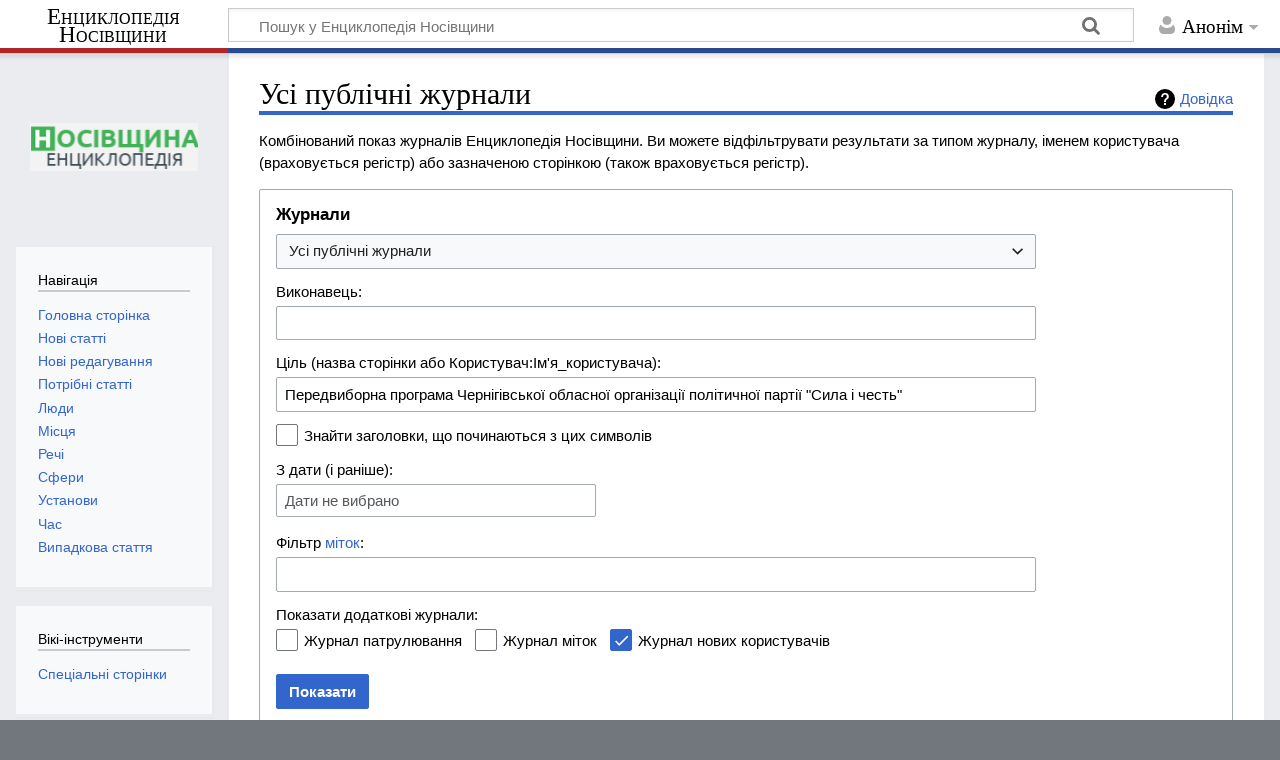

--- FILE ---
content_type: text/html; charset=UTF-8
request_url: https://wikinosivka.info/index.php?title=%D0%A1%D0%BF%D0%B5%D1%86%D1%96%D0%B0%D0%BB%D1%8C%D0%BD%D0%B0:%D0%96%D1%83%D1%80%D0%BD%D0%B0%D0%BB%D0%B8&page=%D0%9F%D0%B5%D1%80%D0%B5%D0%B4%D0%B2%D0%B8%D0%B1%D0%BE%D1%80%D0%BD%D0%B0+%D0%BF%D1%80%D0%BE%D0%B3%D1%80%D0%B0%D0%BC%D0%B0+%D0%A7%D0%B5%D1%80%D0%BD%D1%96%D0%B3%D1%96%D0%B2%D1%81%D1%8C%D0%BA%D0%BE%D1%97+%D0%BE%D0%B1%D0%BB%D0%B0%D1%81%D0%BD%D0%BE%D1%97+%D0%BE%D1%80%D0%B3%D0%B0%D0%BD%D1%96%D0%B7%D0%B0%D1%86%D1%96%D1%97+%D0%BF%D0%BE%D0%BB%D1%96%D1%82%D0%B8%D1%87%D0%BD%D0%BE%D1%97+%D0%BF%D0%B0%D1%80%D1%82%D1%96%D1%97+%22%D0%A1%D0%B8%D0%BB%D0%B0+%D1%96+%D1%87%D0%B5%D1%81%D1%82%D1%8C%22
body_size: 8881
content:
<!DOCTYPE html>
<html class="client-nojs" lang="uk" dir="ltr">
<head>
<meta charset="UTF-8"/>
<title>Усі публічні журнали — Енциклопедія Носівщини</title>
<script>document.documentElement.className="client-js";RLCONF={"wgBreakFrames":!0,"wgSeparatorTransformTable":[",\t."," \t,"],"wgDigitTransformTable":["",""],"wgDefaultDateFormat":"dmy","wgMonthNames":["","січень","лютий","березень","квітень","травень","червень","липень","серпень","вересень","жовтень","листопад","грудень"],"wgRequestId":"f71b31969bc535035a5b75fb","wgCSPNonce":!1,"wgCanonicalNamespace":"Special","wgCanonicalSpecialPageName":"Log","wgNamespaceNumber":-1,"wgPageName":"Спеціальна:Журнали","wgTitle":"Журнали","wgCurRevisionId":0,"wgRevisionId":0,"wgArticleId":0,"wgIsArticle":!1,"wgIsRedirect":!1,"wgAction":"view","wgUserName":null,"wgUserGroups":["*"],"wgCategories":[],"wgPageContentLanguage":"uk","wgPageContentModel":"wikitext","wgRelevantPageName":"Спеціальна:Журнали","wgRelevantArticleId":0,"wgIsProbablyEditable":!1,
"wgRelevantPageIsProbablyEditable":!1,"wgMediaViewerOnClick":!0,"wgMediaViewerEnabledByDefault":!0,"wgVisualEditor":{"pageLanguageCode":"uk","pageLanguageDir":"ltr","pageVariantFallbacks":"uk"},"wgEditSubmitButtonLabelPublish":!1};RLSTATE={"site.styles":"ready","noscript":"ready","user.styles":"ready","user":"ready","user.options":"loading","mediawiki.interface.helpers.styles":"ready","mediawiki.helplink":"ready","oojs-ui-core.styles":"ready","oojs-ui.styles.indicators":"ready","mediawiki.widgets.styles":"ready","oojs-ui-core.icons":"ready","mediawiki.htmlform.ooui.styles":"ready","mediawiki.htmlform.styles":"ready","mediawiki.widgets.DateInputWidget.styles":"ready","ext.visualEditor.desktopArticleTarget.noscript":"ready","mediawiki.skinning.content.externallinks":"ready","skins.timeless":"ready"};RLPAGEMODULES=["mediawiki.userSuggest","mediawiki.htmlform","mediawiki.htmlform.ooui","mediawiki.widgets.UserInputWidget","mediawiki.widgets","mediawiki.widgets.DateInputWidget",
"oojs-ui-widgets","site","mediawiki.page.startup","mediawiki.page.ready","ext.visualEditor.desktopArticleTarget.init","ext.visualEditor.targetLoader","skins.timeless.js","skins.timeless.mobile"];</script>
<script>(RLQ=window.RLQ||[]).push(function(){mw.loader.implement("user.options@1hzgi",function($,jQuery,require,module){/*@nomin*/mw.user.tokens.set({"patrolToken":"+\\","watchToken":"+\\","csrfToken":"+\\"});mw.user.options.set({"variant":"uk"});
});});</script>
<link rel="stylesheet" href="/load.php?lang=uk&amp;modules=ext.visualEditor.desktopArticleTarget.noscript%7Cmediawiki.helplink%7Cmediawiki.htmlform.ooui.styles%7Cmediawiki.htmlform.styles%7Cmediawiki.interface.helpers.styles%7Cmediawiki.skinning.content.externallinks%7Cmediawiki.widgets.DateInputWidget.styles%7Cmediawiki.widgets.styles%7Coojs-ui-core.icons%2Cstyles%7Coojs-ui.styles.indicators%7Cskins.timeless&amp;only=styles&amp;skin=timeless"/>
<script async="" src="/load.php?lang=uk&amp;modules=startup&amp;only=scripts&amp;raw=1&amp;skin=timeless"></script>
<!--[if IE]><link rel="stylesheet" href="/skins/Timeless/resources/IE9fixes.css?ffe73" media="screen"/><![endif]-->
<meta name="ResourceLoaderDynamicStyles" content=""/>
<link rel="stylesheet" href="/load.php?lang=uk&amp;modules=site.styles&amp;only=styles&amp;skin=timeless"/>
<meta name="generator" content="MediaWiki 1.35.0"/>
<meta name="robots" content="noindex,nofollow"/>
<meta name="viewport" content="width=device-width, initial-scale=1.0, user-scalable=yes, minimum-scale=0.25, maximum-scale=5.0"/>
<link rel="shortcut icon" href="/favicon.ico"/>
<link rel="search" type="application/opensearchdescription+xml" href="/opensearch_desc.php" title="Енциклопедія Носівщини (uk)"/>
<link rel="EditURI" type="application/rsd+xml" href="https://wikinosivka.info/api.php?action=rsd"/>
<link rel="alternate" type="application/atom+xml" title="Енциклопедія Носівщини — Atom-стрічка" href="/index.php?title=%D0%A1%D0%BF%D0%B5%D1%86%D1%96%D0%B0%D0%BB%D1%8C%D0%BD%D0%B0:%D0%9D%D0%BE%D0%B2%D1%96_%D1%80%D0%B5%D0%B4%D0%B0%D0%B3%D1%83%D0%B2%D0%B0%D0%BD%D0%BD%D1%8F&amp;feed=atom"/>
<!-- Global site tag (gtag.js) - Google Analytics -->
<script async src="https://www.googletagmanager.com/gtag/js?id=G-LDSC47WW9Y"></script>
<script>
  window.dataLayer = window.dataLayer || [];
  function gtag(){dataLayer.push(arguments);}
  gtag('js', new Date());

  gtag('config', 'G-LDSC47WW9Y');
</script>
<!--[if lt IE 9]><script src="/resources/lib/html5shiv/html5shiv.js"></script><![endif]-->
</head>
<body class="mediawiki ltr sitedir-ltr mw-hide-empty-elt ns--1 ns-special mw-special-Log page-Спеціальна_Журнали rootpage-Спеціальна_Журнали skin-timeless action-view skin-vector-legacy"><div id="mw-wrapper"><div id="mw-header-container" class="ts-container"><div id="mw-header" class="ts-inner"><div id="user-tools"><div id="personal"><h2><span>Анонім</span></h2><div id="personal-inner" class="dropdown"><div role="navigation" class="mw-portlet" id="p-personal" aria-labelledby="p-personal-label"><h3 id="p-personal-label" lang="uk" dir="ltr">Не увійшли до системи</h3><div class="mw-portlet-body"><ul lang="uk" dir="ltr"><li id="pt-anontalk"><a href="/wiki/%D0%A1%D0%BF%D0%B5%D1%86%D1%96%D0%B0%D0%BB%D1%8C%D0%BD%D0%B0:%D0%9C%D0%BE%D1%94_%D0%BE%D0%B1%D0%B3%D0%BE%D0%B2%D0%BE%D1%80%D0%B5%D0%BD%D0%BD%D1%8F" title="Обговорення редагувань з цієї IP-адреси [n]" accesskey="n"><span>Обговорення</span></a></li><li id="pt-anoncontribs"><a href="/wiki/%D0%A1%D0%BF%D0%B5%D1%86%D1%96%D0%B0%D0%BB%D1%8C%D0%BD%D0%B0:%D0%9C%D1%96%D0%B9_%D0%B2%D0%BD%D0%B5%D1%81%D0%BE%D0%BA" title="Список редагувань, зроблених з цієї IP-адреси [y]" accesskey="y"><span>Внесок</span></a></li><li id="pt-createaccount"><a href="/index.php?title=%D0%A1%D0%BF%D0%B5%D1%86%D1%96%D0%B0%D0%BB%D1%8C%D0%BD%D0%B0:%D0%A1%D1%82%D0%B2%D0%BE%D1%80%D0%B8%D1%82%D0%B8_%D0%BE%D0%B1%D0%BB%D1%96%D0%BA%D0%BE%D0%B2%D0%B8%D0%B9_%D0%B7%D0%B0%D0%BF%D0%B8%D1%81&amp;returnto=%D0%A1%D0%BF%D0%B5%D1%86%D1%96%D0%B0%D0%BB%D1%8C%D0%BD%D0%B0%3A%D0%96%D1%83%D1%80%D0%BD%D0%B0%D0%BB%D0%B8&amp;returntoquery=page%3D%25D0%259F%25D0%25B5%25D1%2580%25D0%25B5%25D0%25B4%25D0%25B2%25D0%25B8%25D0%25B1%25D0%25BE%25D1%2580%25D0%25BD%25D0%25B0%2B%25D0%25BF%25D1%2580%25D0%25BE%25D0%25B3%25D1%2580%25D0%25B0%25D0%25BC%25D0%25B0%2B%25D0%25A7%25D0%25B5%25D1%2580%25D0%25BD%25D1%2596%25D0%25B3%25D1%2596%25D0%25B2%25D1%2581%25D1%258C%25D0%25BA%25D0%25BE%25D1%2597%2B%25D0%25BE%25D0%25B1%25D0%25BB%25D0%25B0%25D1%2581%25D0%25BD%25D0%25BE%25D1%2597%2B%25D0%25BE%25D1%2580%25D0%25B3%25D0%25B0%25D0%25BD%25D1%2596%25D0%25B7%25D0%25B0%25D1%2586%25D1%2596%25D1%2597%2B%25D0%25BF%25D0%25BE%25D0%25BB%25D1%2596%25D1%2582%25D0%25B8%25D1%2587%25D0%25BD%25D0%25BE%25D1%2597%2B%25D0%25BF%25D0%25B0%25D1%2580%25D1%2582%25D1%2596%25D1%2597%2B%2522%25D0%25A1%25D0%25B8%25D0%25BB%25D0%25B0%2B%25D1%2596%2B%25D1%2587%25D0%25B5%25D1%2581%25D1%2582%25D1%258C%2522" title="Пропонуємо створити обліковий запис і увійти в систему; однак, це не обов&#039;язково"><span>Створити обліковий запис</span></a></li><li id="pt-login"><a href="/index.php?title=%D0%A1%D0%BF%D0%B5%D1%86%D1%96%D0%B0%D0%BB%D1%8C%D0%BD%D0%B0:%D0%92%D1%85%D1%96%D0%B4&amp;returnto=%D0%A1%D0%BF%D0%B5%D1%86%D1%96%D0%B0%D0%BB%D1%8C%D0%BD%D0%B0%3A%D0%96%D1%83%D1%80%D0%BD%D0%B0%D0%BB%D0%B8&amp;returntoquery=page%3D%25D0%259F%25D0%25B5%25D1%2580%25D0%25B5%25D0%25B4%25D0%25B2%25D0%25B8%25D0%25B1%25D0%25BE%25D1%2580%25D0%25BD%25D0%25B0%2B%25D0%25BF%25D1%2580%25D0%25BE%25D0%25B3%25D1%2580%25D0%25B0%25D0%25BC%25D0%25B0%2B%25D0%25A7%25D0%25B5%25D1%2580%25D0%25BD%25D1%2596%25D0%25B3%25D1%2596%25D0%25B2%25D1%2581%25D1%258C%25D0%25BA%25D0%25BE%25D1%2597%2B%25D0%25BE%25D0%25B1%25D0%25BB%25D0%25B0%25D1%2581%25D0%25BD%25D0%25BE%25D1%2597%2B%25D0%25BE%25D1%2580%25D0%25B3%25D0%25B0%25D0%25BD%25D1%2596%25D0%25B7%25D0%25B0%25D1%2586%25D1%2596%25D1%2597%2B%25D0%25BF%25D0%25BE%25D0%25BB%25D1%2596%25D1%2582%25D0%25B8%25D1%2587%25D0%25BD%25D0%25BE%25D1%2597%2B%25D0%25BF%25D0%25B0%25D1%2580%25D1%2582%25D1%2596%25D1%2597%2B%2522%25D0%25A1%25D0%25B8%25D0%25BB%25D0%25B0%2B%25D1%2596%2B%25D1%2587%25D0%25B5%25D1%2581%25D1%2582%25D1%258C%2522" title="Заохочуємо Вас увійти в систему, але це необов&#039;язково. [o]" accesskey="o"><span>Увійти</span></a></li></ul></div></div></div></div></div><div id="p-logo-text" class="mw-portlet" role="banner"><a id="p-banner" class="mw-wiki-title long" href="/wiki/%D0%95%D0%BD%D1%86%D0%B8%D0%BA%D0%BB%D0%BE%D0%BF%D0%B5%D0%B4%D1%96%D1%8F_%D0%9D%D0%BE%D1%81%D1%96%D0%B2%D1%89%D0%B8%D0%BD%D0%B8">Енциклопедія Носівщини</a></div><div class="mw-portlet" id="p-search"><h3 lang="uk" dir="ltr"><label for="searchInput">Пошук</label></h3><form action="/index.php" id="searchform"><div id="simpleSearch"><div id="searchInput-container"><input type="search" name="search" placeholder="Пошук у Енциклопедія Носівщини" title="Шукати у Енциклопедія Носівщини [f]" accesskey="f" id="searchInput"/></div><input type="hidden" value="Спеціальна:Пошук" name="title"/><input type="submit" name="fulltext" value="Знайти" title="Знайти сторінки, що містять зазначений текст" id="mw-searchButton" class="searchButton mw-fallbackSearchButton"/><input type="submit" name="go" value="Перейти" title="Перейти до сторінки, що має точно таку назву (якщо вона існує)" id="searchButton" class="searchButton"/></div></form></div></div><div class="visualClear"></div></div><div id="mw-header-hack" class="color-bar"><div class="color-middle-container"><div class="color-middle"></div></div><div class="color-left"></div><div class="color-right"></div></div><div id="mw-header-nav-hack"><div class="color-bar"><div class="color-middle-container"><div class="color-middle"></div></div><div class="color-left"></div><div class="color-right"></div></div></div><div id="menus-cover"></div><div id="mw-content-container" class="ts-container"><div id="mw-content-block" class="ts-inner"><div id="mw-content-wrapper"><div id="mw-content"><div id="content" class="mw-body" role="main"><div class="mw-indicators mw-body-content">
<div id="mw-indicator-mw-helplink" class="mw-indicator"><a href="https://www.mediawiki.org/wiki/Special:MyLanguage/Help:Log" target="_blank" class="mw-helplink">Довідка</a></div>
</div>
<h1 id="firstHeading" class="firstHeading">Усі публічні журнали</h1><div id="bodyContentOuter"><div id="siteSub">Матеріал з Енциклопедія Носівщини</div><div id="mw-page-header-links"><div role="navigation" class="mw-portlet emptyPortlet tools-inline" id="p-namespaces" aria-labelledby="p-namespaces-label"><h3 id="p-namespaces-label" lang="uk" dir="ltr">Простори назв</h3><div class="mw-portlet-body"><ul lang="uk" dir="ltr"></ul></div></div><div role="navigation" class="mw-portlet tools-inline" id="p-more" aria-labelledby="p-more-label"><h3 id="p-more-label" lang="uk" dir="ltr">Ще</h3><div class="mw-portlet-body"><ul lang="uk" dir="ltr"><li id="ca-more" class="dropdown-toggle"><span>Ще</span></li><li id="ca-languages" class="dropdown-toggle"><span>Мови</span></li></ul></div></div><div role="navigation" class="mw-portlet emptyPortlet tools-inline" id="p-views" aria-labelledby="p-views-label"><h3 id="p-views-label" lang="uk" dir="ltr">Дії над сторінкою</h3><div class="mw-portlet-body"><ul lang="uk" dir="ltr"></ul></div></div></div><div class="visualClear"></div><div class="mw-body-content" id="bodyContent"><div id="contentSub"></div><div id="mw-content-text"><p>Комбінований показ журналів Енциклопедія Носівщини.
Ви можете відфільтрувати результати за типом журналу, іменем користувача (враховується регістр) або зазначеною сторінкою (також враховується регістр).
</p><div class='mw-htmlform-ooui-wrapper oo-ui-layout oo-ui-panelLayout oo-ui-panelLayout-padded oo-ui-panelLayout-framed'><form action='/wiki/%D0%A1%D0%BF%D0%B5%D1%86%D1%96%D0%B0%D0%BB%D1%8C%D0%BD%D0%B0:%D0%96%D1%83%D1%80%D0%BD%D0%B0%D0%BB%D0%B8' method='get' enctype='application/x-www-form-urlencoded' class='mw-htmlform mw-htmlform-ooui oo-ui-layout oo-ui-formLayout'><fieldset class='oo-ui-layout oo-ui-labelElement oo-ui-fieldsetLayout'><legend class='oo-ui-fieldsetLayout-header'><span class='oo-ui-iconElement-icon oo-ui-iconElement-noIcon'></span><span class='oo-ui-labelElement-label'>Журнали</span></legend><div class='oo-ui-fieldsetLayout-group'><div aria-disabled='false' class='oo-ui-widget oo-ui-widget-enabled'><div id='ooui-php-11' class='mw-htmlform-field-HTMLSelectField  mw-htmlform-field-autoinfuse oo-ui-layout oo-ui-fieldLayout oo-ui-fieldLayout-align-top' data-ooui='{"_":"mw.htmlform.FieldLayout","fieldWidget":{"tag":"mw-input-type"},"align":"top","helpInline":true,"$overlay":true,"classes":["mw-htmlform-field-HTMLSelectField","","mw-htmlform-field-autoinfuse"]}'><div class='oo-ui-fieldLayout-body'><span class='oo-ui-fieldLayout-header'><label for='ooui-php-1' class='oo-ui-labelElement-label'></label></span><div class='oo-ui-fieldLayout-field'><div id='mw-input-type' aria-disabled='false' class='oo-ui-widget oo-ui-widget-enabled oo-ui-inputWidget oo-ui-dropdownInputWidget oo-ui-dropdownInputWidget-php' data-ooui='{"_":"OO.ui.DropdownInputWidget","options":[{"data":"","label":"\u0423\u0441\u0456 \u043f\u0443\u0431\u043b\u0456\u0447\u043d\u0456 \u0436\u0443\u0440\u043d\u0430\u043b\u0438"},{"data":"block","label":"\u0416\u0443\u0440\u043d\u0430\u043b \u0431\u043b\u043e\u043a\u0443\u0432\u0430\u043d\u044c"},{"data":"delete","label":"\u0416\u0443\u0440\u043d\u0430\u043b \u0432\u0438\u043b\u0443\u0447\u0435\u043d\u044c"},{"data":"upload","label":"\u0416\u0443\u0440\u043d\u0430\u043b \u0437\u0430\u0432\u0430\u043d\u0442\u0430\u0436\u0435\u043d\u044c"},{"data":"protect","label":"\u0416\u0443\u0440\u043d\u0430\u043b \u0437\u0430\u0445\u0438\u0441\u0442\u0443"},{"data":"contentmodel","label":"\u0416\u0443\u0440\u043d\u0430\u043b \u0437\u043c\u0456\u043d \u043c\u043e\u0434\u0435\u043b\u0456 \u0432\u043c\u0456\u0441\u0442\u0443"},{"data":"tag","label":"\u0416\u0443\u0440\u043d\u0430\u043b \u043c\u0456\u0442\u043e\u043a"},{"data":"newusers","label":"\u0416\u0443\u0440\u043d\u0430\u043b \u043d\u043e\u0432\u0438\u0445 \u043a\u043e\u0440\u0438\u0441\u0442\u0443\u0432\u0430\u0447\u0456\u0432"},{"data":"merge","label":"\u0416\u0443\u0440\u043d\u0430\u043b \u043e\u0431&#039;\u0454\u0434\u043d\u0430\u043d\u044c"},{"data":"patrol","label":"\u0416\u0443\u0440\u043d\u0430\u043b \u043f\u0430\u0442\u0440\u0443\u043b\u044e\u0432\u0430\u043d\u043d\u044f"},{"data":"move","label":"\u0416\u0443\u0440\u043d\u0430\u043b \u043f\u0435\u0440\u0435\u0439\u043c\u0435\u043d\u0443\u0432\u0430\u043d\u044c"},{"data":"renameuser","label":"\u0416\u0443\u0440\u043d\u0430\u043b \u043f\u0435\u0440\u0435\u0439\u043c\u0435\u043d\u0443\u0432\u0430\u043d\u044c \u043a\u043e\u0440\u0438\u0441\u0442\u0443\u0432\u0430\u0447\u0456\u0432"},{"data":"rights","label":"\u0416\u0443\u0440\u043d\u0430\u043b \u043f\u0440\u0430\u0432 \u043a\u043e\u0440\u0438\u0441\u0442\u0443\u0432\u0430\u0447\u0430"},{"data":"create","label":"\u0416\u0443\u0440\u043d\u0430\u043b \u0441\u0442\u0432\u043e\u0440\u0435\u043d\u043d\u044f \u0441\u0442\u043e\u0440\u0456\u043d\u043e\u043a"},{"data":"interwiki","label":"\u0416\u0443\u0440\u043d\u0430\u043b \u0442\u0430\u0431\u043b\u0438\u0446\u0456 \u0456\u043d\u0442\u0435\u0440\u0432\u0456\u043a\u0456"},{"data":"managetags","label":"\u0416\u0443\u0440\u043d\u0430\u043b \u0443\u043f\u0440\u0430\u0432\u043b\u0456\u043d\u043d\u044f \u043c\u0456\u0442\u043a\u0430\u043c\u0438"},{"data":"import","label":"\u0416\u0443\u0440\u043d\u0430\u043b \u0456\u043c\u043f\u043e\u0440\u0442\u0443"}],"$overlay":true,"name":"type","inputId":"ooui-php-1"}'><select tabindex='0' aria-disabled='false' name='type' id='ooui-php-1' class='oo-ui-inputWidget-input oo-ui-indicator-down'><option value='' selected='selected'>Усі публічні журнали</option><option value='block'>Журнал блокувань</option><option value='delete'>Журнал вилучень</option><option value='upload'>Журнал завантажень</option><option value='protect'>Журнал захисту</option><option value='contentmodel'>Журнал змін моделі вмісту</option><option value='tag'>Журнал міток</option><option value='newusers'>Журнал нових користувачів</option><option value='merge'>Журнал об'єднань</option><option value='patrol'>Журнал патрулювання</option><option value='move'>Журнал перейменувань</option><option value='renameuser'>Журнал перейменувань користувачів</option><option value='rights'>Журнал прав користувача</option><option value='create'>Журнал створення сторінок</option><option value='interwiki'>Журнал таблиці інтервікі</option><option value='managetags'>Журнал управління мітками</option><option value='import'>Журнал імпорту</option></select></div></div></div></div><div data-mw-modules='mediawiki.widgets.UserInputWidget' id='ooui-php-12' class='mw-htmlform-field-HTMLUserTextField  mw-htmlform-field-autoinfuse oo-ui-layout oo-ui-labelElement oo-ui-fieldLayout oo-ui-fieldLayout-align-top' data-ooui='{"_":"mw.htmlform.FieldLayout","fieldWidget":{"tag":"mw-input-user"},"align":"top","helpInline":true,"$overlay":true,"label":{"html":"\u0412\u0438\u043a\u043e\u043d\u0430\u0432\u0435\u0446\u044c:"},"classes":["mw-htmlform-field-HTMLUserTextField","","mw-htmlform-field-autoinfuse"]}'><div class='oo-ui-fieldLayout-body'><span class='oo-ui-fieldLayout-header'><label for='ooui-php-2' class='oo-ui-labelElement-label'>Виконавець:</label></span><div class='oo-ui-fieldLayout-field'><div id='mw-input-user' aria-disabled='false' class='oo-ui-widget oo-ui-widget-enabled oo-ui-inputWidget oo-ui-textInputWidget oo-ui-textInputWidget-type-text oo-ui-textInputWidget-php mw-widget-userInputWidget' data-ooui='{"_":"mw.widgets.UserInputWidget","$overlay":true,"name":"user","inputId":"ooui-php-2"}'><input type='text' tabindex='0' aria-disabled='false' name='user' value='' id='ooui-php-2' class='oo-ui-inputWidget-input' /><span class='oo-ui-iconElement-icon oo-ui-iconElement-noIcon'></span><span class='oo-ui-indicatorElement-indicator oo-ui-indicatorElement-noIndicator'></span></div></div></div></div><div data-mw-modules='mediawiki.widgets' id='ooui-php-13' class='mw-htmlform-field-HTMLTitleTextField  mw-htmlform-field-autoinfuse oo-ui-layout oo-ui-labelElement oo-ui-fieldLayout oo-ui-fieldLayout-align-top' data-ooui='{"_":"mw.htmlform.FieldLayout","fieldWidget":{"tag":"mw-input-page"},"align":"top","helpInline":true,"$overlay":true,"label":{"html":"\u0426\u0456\u043b\u044c (\u043d\u0430\u0437\u0432\u0430 \u0441\u0442\u043e\u0440\u0456\u043d\u043a\u0438 \u0430\u0431\u043e \u041a\u043e\u0440\u0438\u0441\u0442\u0443\u0432\u0430\u0447:\u0406\u043c&#039;\u044f_\u043a\u043e\u0440\u0438\u0441\u0442\u0443\u0432\u0430\u0447\u0430):"},"classes":["mw-htmlform-field-HTMLTitleTextField","","mw-htmlform-field-autoinfuse"]}'><div class='oo-ui-fieldLayout-body'><span class='oo-ui-fieldLayout-header'><label for='ooui-php-3' class='oo-ui-labelElement-label'>Ціль (назва сторінки або Користувач:Ім'я_користувача):</label></span><div class='oo-ui-fieldLayout-field'><div id='mw-input-page' aria-disabled='false' class='oo-ui-widget oo-ui-widget-enabled oo-ui-inputWidget oo-ui-textInputWidget oo-ui-textInputWidget-type-text oo-ui-textInputWidget-php mw-widget-titleInputWidget' data-ooui='{"_":"mw.widgets.TitleInputWidget","relative":false,"$overlay":true,"maxLength":255,"name":"page","value":"\u041f\u0435\u0440\u0435\u0434\u0432\u0438\u0431\u043e\u0440\u043d\u0430 \u043f\u0440\u043e\u0433\u0440\u0430\u043c\u0430 \u0427\u0435\u0440\u043d\u0456\u0433\u0456\u0432\u0441\u044c\u043a\u043e\u0457 \u043e\u0431\u043b\u0430\u0441\u043d\u043e\u0457 \u043e\u0440\u0433\u0430\u043d\u0456\u0437\u0430\u0446\u0456\u0457 \u043f\u043e\u043b\u0456\u0442\u0438\u0447\u043d\u043e\u0457 \u043f\u0430\u0440\u0442\u0456\u0457 \"\u0421\u0438\u043b\u0430 \u0456 \u0447\u0435\u0441\u0442\u044c\"","inputId":"ooui-php-3"}'><input type='text' tabindex='0' aria-disabled='false' name='page' value='Передвиборна програма Чернігівської обласної організації політичної партії "Сила і честь"' maxlength='255' id='ooui-php-3' class='oo-ui-inputWidget-input' /><span class='oo-ui-iconElement-icon oo-ui-iconElement-noIcon'></span><span class='oo-ui-indicatorElement-indicator oo-ui-indicatorElement-noIndicator'></span></div></div></div></div><div id='ooui-php-14' class='mw-htmlform-field-HTMLCheckField  oo-ui-layout oo-ui-labelElement oo-ui-fieldLayout oo-ui-fieldLayout-align-inline' data-ooui='{"_":"mw.htmlform.FieldLayout","fieldWidget":{"tag":"mw-input-pattern"},"align":"inline","helpInline":true,"$overlay":true,"label":{"html":"\u0417\u043d\u0430\u0439\u0442\u0438 \u0437\u0430\u0433\u043e\u043b\u043e\u0432\u043a\u0438, \u0449\u043e \u043f\u043e\u0447\u0438\u043d\u0430\u044e\u0442\u044c\u0441\u044f \u0437 \u0446\u0438\u0445 \u0441\u0438\u043c\u0432\u043e\u043b\u0456\u0432"},"classes":["mw-htmlform-field-HTMLCheckField",""]}'><div class='oo-ui-fieldLayout-body'><span class='oo-ui-fieldLayout-field'><span id='mw-input-pattern' aria-disabled='false' class='oo-ui-widget oo-ui-widget-enabled oo-ui-inputWidget oo-ui-checkboxInputWidget' data-ooui='{"_":"OO.ui.CheckboxInputWidget","name":"pattern","value":"1","inputId":"ooui-php-4"}'><input type='checkbox' tabindex='0' aria-disabled='false' name='pattern' value='1' id='ooui-php-4' class='oo-ui-inputWidget-input' /><span aria-disabled='false' class='oo-ui-checkboxInputWidget-checkIcon oo-ui-widget oo-ui-widget-enabled oo-ui-iconElement-icon oo-ui-icon-check oo-ui-iconElement oo-ui-labelElement-invisible oo-ui-iconWidget oo-ui-image-invert'></span></span></span><span class='oo-ui-fieldLayout-header'><label for='ooui-php-4' class='oo-ui-labelElement-label'>Знайти заголовки, що починаються з цих символів</label></span></div></div><div data-mw-modules='mediawiki.widgets.DateInputWidget' id='ooui-php-15' class='mw-htmlform-field-HTMLDateTimeField  mw-htmlform-datetime-field mw-htmlform-field-autoinfuse oo-ui-layout oo-ui-labelElement oo-ui-fieldLayout oo-ui-fieldLayout-align-top' data-ooui='{"_":"mw.htmlform.FieldLayout","fieldWidget":{"tag":"mw-input-wpdate"},"align":"top","helpInline":true,"$overlay":true,"label":{"html":"\u0417 \u0434\u0430\u0442\u0438 (\u0456 \u0440\u0430\u043d\u0456\u0448\u0435):"},"classes":["mw-htmlform-field-HTMLDateTimeField"," mw-htmlform-datetime-field","mw-htmlform-field-autoinfuse"]}'><div class='oo-ui-fieldLayout-body'><span class='oo-ui-fieldLayout-header'><label for='ooui-php-5' class='oo-ui-labelElement-label'>З дати (і раніше):</label></span><div class='oo-ui-fieldLayout-field'><div id='mw-input-wpdate' aria-disabled='false' class='oo-ui-widget oo-ui-widget-enabled oo-ui-inputWidget oo-ui-textInputWidget oo-ui-textInputWidget-type-text oo-ui-textInputWidget-php mw-widget-dateInputWidget' data-ooui='{"_":"mw.widgets.DateInputWidget","longDisplayFormat":false,"precision":"day","$overlay":true,"placeholder":"\u0420\u0420\u0420\u0420-\u041c\u041c-\u0414\u0414","name":"wpdate","inputId":"ooui-php-5"}'><input type='date' tabindex='0' aria-disabled='false' name='wpdate' value='' placeholder='РРРР-ММ-ДД' id='ooui-php-5' class='oo-ui-inputWidget-input' /><span class='oo-ui-iconElement-icon oo-ui-iconElement-noIcon'></span><span class='oo-ui-indicatorElement-indicator oo-ui-indicatorElement-noIndicator'></span></div></div></div></div><div id='ooui-php-16' class='mw-htmlform-field-HTMLTagFilter  oo-ui-layout oo-ui-labelElement oo-ui-fieldLayout oo-ui-fieldLayout-align-top' data-ooui='{"_":"mw.htmlform.FieldLayout","fieldWidget":{"tag":"tagfilter"},"align":"top","helpInline":true,"$overlay":true,"label":{"html":"\u0424\u0456\u043b\u044c\u0442\u0440&amp;#160;&lt;a href=\"\/wiki\/%D0%A1%D0%BF%D0%B5%D1%86%D1%96%D0%B0%D0%BB%D1%8C%D0%BD%D0%B0:%D0%9C%D1%96%D1%82%D0%BA%D0%B8\" title=\"\u0421\u043f\u0435\u0446\u0456\u0430\u043b\u044c\u043d\u0430:\u041c\u0456\u0442\u043a\u0438\"&gt;\u043c\u0456\u0442\u043e\u043a&lt;\/a&gt;:"},"classes":["mw-htmlform-field-HTMLTagFilter",""]}'><div class='oo-ui-fieldLayout-body'><span class='oo-ui-fieldLayout-header'><label for='ooui-php-6' class='oo-ui-labelElement-label'>Фільтр&#160;<a href="/wiki/%D0%A1%D0%BF%D0%B5%D1%86%D1%96%D0%B0%D0%BB%D1%8C%D0%BD%D0%B0:%D0%9C%D1%96%D1%82%D0%BA%D0%B8" title="Спеціальна:Мітки">міток</a>:</label></span><div class='oo-ui-fieldLayout-field'><div id='tagfilter' aria-disabled='false' class='oo-ui-widget oo-ui-widget-enabled oo-ui-inputWidget oo-ui-textInputWidget oo-ui-textInputWidget-type-text oo-ui-textInputWidget-php' data-ooui='{"_":"OO.ui.TextInputWidget","name":"tagfilter","inputId":"ooui-php-6"}'><input type='text' tabindex='0' aria-disabled='false' name='tagfilter' value='' id='ooui-php-6' class='oo-ui-inputWidget-input' /><span class='oo-ui-iconElement-icon oo-ui-iconElement-noIcon'></span><span class='oo-ui-indicatorElement-indicator oo-ui-indicatorElement-noIndicator'></span></div></div></div></div><div id='ooui-php-17' class='mw-htmlform-field-HTMLMultiSelectField  mw-htmlform-flatlist oo-ui-layout oo-ui-labelElement oo-ui-fieldLayout oo-ui-fieldLayout-align-top' data-ooui='{"_":"mw.htmlform.FieldLayout","fieldWidget":{"tag":"ooui-php-18"},"align":"top","helpInline":true,"$overlay":true,"label":{"html":"\u041f\u043e\u043a\u0430\u0437\u0430\u0442\u0438 \u0434\u043e\u0434\u0430\u0442\u043a\u043e\u0432\u0456 \u0436\u0443\u0440\u043d\u0430\u043b\u0438:"},"classes":["mw-htmlform-field-HTMLMultiSelectField"," mw-htmlform-flatlist"]}'><div class='oo-ui-fieldLayout-body'><span class='oo-ui-fieldLayout-header'><label id='ooui-php-10' class='oo-ui-labelElement-label'>Показати додаткові журнали:</label></span><div class='oo-ui-fieldLayout-field'><div aria-disabled='false' aria-labelledby='ooui-php-10' id='ooui-php-18' class=' mw-htmlform-flatlist oo-ui-widget oo-ui-widget-enabled oo-ui-inputWidget oo-ui-checkboxMultiselectInputWidget' data-ooui='{"_":"OO.ui.CheckboxMultiselectInputWidget","options":[{"data":"patrol","label":"\u0416\u0443\u0440\u043d\u0430\u043b \u043f\u0430\u0442\u0440\u0443\u043b\u044e\u0432\u0430\u043d\u043d\u044f","disabled":false},{"data":"tag","label":"\u0416\u0443\u0440\u043d\u0430\u043b \u043c\u0456\u0442\u043e\u043a","disabled":false},{"data":"newusers","label":"\u0416\u0443\u0440\u043d\u0430\u043b \u043d\u043e\u0432\u0438\u0445 \u043a\u043e\u0440\u0438\u0441\u0442\u0443\u0432\u0430\u0447\u0456\u0432","disabled":false}],"name":"wpfilters[]","value":["newusers"],"classes":[" mw-htmlform-flatlist"]}'><div class='oo-ui-layout oo-ui-labelElement oo-ui-fieldLayout oo-ui-fieldLayout-align-inline'><div class='oo-ui-fieldLayout-body'><span class='oo-ui-fieldLayout-field'><span aria-disabled='false' class='oo-ui-widget oo-ui-widget-enabled oo-ui-inputWidget oo-ui-checkboxInputWidget'><input type='checkbox' tabindex='0' aria-disabled='false' name='wpfilters[]' value='patrol' id='ooui-php-7' class='oo-ui-inputWidget-input' /><span aria-disabled='false' class='oo-ui-checkboxInputWidget-checkIcon oo-ui-widget oo-ui-widget-enabled oo-ui-iconElement-icon oo-ui-icon-check oo-ui-iconElement oo-ui-labelElement-invisible oo-ui-iconWidget oo-ui-image-invert'></span></span></span><span class='oo-ui-fieldLayout-header'><label for='ooui-php-7' class='oo-ui-labelElement-label'>Журнал патрулювання</label></span></div></div><div class='oo-ui-layout oo-ui-labelElement oo-ui-fieldLayout oo-ui-fieldLayout-align-inline'><div class='oo-ui-fieldLayout-body'><span class='oo-ui-fieldLayout-field'><span aria-disabled='false' class='oo-ui-widget oo-ui-widget-enabled oo-ui-inputWidget oo-ui-checkboxInputWidget'><input type='checkbox' tabindex='0' aria-disabled='false' name='wpfilters[]' value='tag' id='ooui-php-8' class='oo-ui-inputWidget-input' /><span aria-disabled='false' class='oo-ui-checkboxInputWidget-checkIcon oo-ui-widget oo-ui-widget-enabled oo-ui-iconElement-icon oo-ui-icon-check oo-ui-iconElement oo-ui-labelElement-invisible oo-ui-iconWidget oo-ui-image-invert'></span></span></span><span class='oo-ui-fieldLayout-header'><label for='ooui-php-8' class='oo-ui-labelElement-label'>Журнал міток</label></span></div></div><div class='oo-ui-layout oo-ui-labelElement oo-ui-fieldLayout oo-ui-fieldLayout-align-inline'><div class='oo-ui-fieldLayout-body'><span class='oo-ui-fieldLayout-field'><span aria-disabled='false' class='oo-ui-widget oo-ui-widget-enabled oo-ui-inputWidget oo-ui-checkboxInputWidget'><input type='checkbox' tabindex='0' aria-disabled='false' name='wpfilters[]' value='newusers' id='ooui-php-9' checked='checked' class='oo-ui-inputWidget-input' /><span aria-disabled='false' class='oo-ui-checkboxInputWidget-checkIcon oo-ui-widget oo-ui-widget-enabled oo-ui-iconElement-icon oo-ui-icon-check oo-ui-iconElement oo-ui-labelElement-invisible oo-ui-iconWidget oo-ui-image-invert'></span></span></span><span class='oo-ui-fieldLayout-header'><label for='ooui-php-9' class='oo-ui-labelElement-label'>Журнал нових користувачів</label></span></div></div></div></div></div></div><div class="mw-htmlform-submit-buttons">
<span aria-disabled='false' id='ooui-php-19' class='mw-htmlform-submit oo-ui-widget oo-ui-widget-enabled oo-ui-inputWidget oo-ui-buttonElement oo-ui-buttonElement-framed oo-ui-labelElement oo-ui-flaggedElement-primary oo-ui-flaggedElement-progressive oo-ui-buttonInputWidget' data-ooui='{"_":"OO.ui.ButtonInputWidget","type":"submit","value":"\u041f\u043e\u043a\u0430\u0437\u0430\u0442\u0438","label":"\u041f\u043e\u043a\u0430\u0437\u0430\u0442\u0438","flags":["primary","progressive"],"classes":["mw-htmlform-submit"]}'><button type='submit' tabindex='0' aria-disabled='false' value='Показати' class='oo-ui-inputWidget-input oo-ui-buttonElement-button'><span class='oo-ui-iconElement-icon oo-ui-iconElement-noIcon oo-ui-image-invert'></span><span class='oo-ui-labelElement-label'>Показати</span><span class='oo-ui-indicatorElement-indicator oo-ui-indicatorElement-noIndicator oo-ui-image-invert'></span></button></span></div>
</div></div></fieldset></form></div><ul>
<li data-mw-logid="1720" data-mw-logaction="import/upload" class="mw-logline-import"> 23:57, 8 листопада 2020 <a href="/wiki/%D0%9A%D0%BE%D1%80%D0%B8%D1%81%D1%82%D1%83%D0%B2%D0%B0%D1%87:Perohanych" class="mw-userlink" title="Користувач:Perohanych"><bdi>Perohanych</bdi></a> <span class="mw-usertoollinks mw-changeslist-links"><span><a href="/wiki/%D0%9E%D0%B1%D0%B3%D0%BE%D0%B2%D0%BE%D1%80%D0%B5%D0%BD%D0%BD%D1%8F_%D0%BA%D0%BE%D1%80%D0%B8%D1%81%D1%82%D1%83%D0%B2%D0%B0%D1%87%D0%B0:Perohanych" class="mw-usertoollinks-talk" title="Обговорення користувача:Perohanych">обговорення</a></span> <span><a href="/wiki/%D0%A1%D0%BF%D0%B5%D1%86%D1%96%D0%B0%D0%BB%D1%8C%D0%BD%D0%B0:%D0%92%D0%BD%D0%B5%D1%81%D0%BE%D0%BA/Perohanych" class="mw-usertoollinks-contribs" title="Спеціальна:Внесок/Perohanych">внесок</a></span></span> імпортував <a href="/wiki/%D0%9F%D0%B5%D1%80%D0%B5%D0%B4%D0%B2%D0%B8%D0%B1%D0%BE%D1%80%D0%BD%D0%B0_%D0%BF%D1%80%D0%BE%D0%B3%D1%80%D0%B0%D0%BC%D0%B0_%D0%A7%D0%B5%D1%80%D0%BD%D1%96%D0%B3%D1%96%D0%B2%D1%81%D1%8C%D0%BA%D0%BE%D1%97_%D0%BE%D0%B1%D0%BB%D0%B0%D1%81%D0%BD%D0%BE%D1%97_%D0%BE%D1%80%D0%B3%D0%B0%D0%BD%D1%96%D0%B7%D0%B0%D1%86%D1%96%D1%97_%D0%BF%D0%BE%D0%BB%D1%96%D1%82%D0%B8%D1%87%D0%BD%D0%BE%D1%97_%D0%BF%D0%B0%D1%80%D1%82%D1%96%D1%97_%22%D0%A1%D0%B8%D0%BB%D0%B0_%D1%96_%D1%87%D0%B5%D1%81%D1%82%D1%8C%22" title="Передвиборна програма Чернігівської обласної організації політичної партії &quot;Сила і честь&quot;">Передвиборна програма Чернігівської обласної організації політичної партії &quot;Сила і честь&quot;</a> за допомогою файлового завантаження (1 версія)   </li>
</ul>
</div><div class="printfooter">
Отримано з <a dir="ltr" href="https://wikinosivka.info/wiki/Спеціальна:Журнали">https://wikinosivka.info/wiki/Спеціальна:Журнали</a></div>
<div class="visualClear"></div></div></div></div></div><div id="content-bottom-stuff"><div id="catlinks" class="catlinks catlinks-allhidden" data-mw="interface"></div></div></div><div id="mw-site-navigation"><div id="p-logo" class="mw-portlet" role="banner"><a class="mw-wiki-logo fallback" href="/wiki/%D0%95%D0%BD%D1%86%D0%B8%D0%BA%D0%BB%D0%BE%D0%BF%D0%B5%D0%B4%D1%96%D1%8F_%D0%9D%D0%BE%D1%81%D1%96%D0%B2%D1%89%D0%B8%D0%BD%D0%B8" title="Перейти на головну сторінку"></a></div><div id="site-navigation" class="sidebar-chunk"><h2><span>Навігація</span></h2><div class="sidebar-inner"><div role="navigation" class="mw-portlet" id="p-navigation" aria-labelledby="p-navigation-label"><h3 id="p-navigation-label" lang="uk" dir="ltr">Навігація</h3><div class="mw-portlet-body"><ul lang="uk" dir="ltr"><li id="n-mainpage-description"><a href="/wiki/%D0%95%D0%BD%D1%86%D0%B8%D0%BA%D0%BB%D0%BE%D0%BF%D0%B5%D0%B4%D1%96%D1%8F_%D0%9D%D0%BE%D1%81%D1%96%D0%B2%D1%89%D0%B8%D0%BD%D0%B8" title="Перейти на головну сторінку [z]" accesskey="z"><span>Головна сторінка</span></a></li><li id="n-.D0.9D.D0.BE.D0.B2.D1.96-.D1.81.D1.82.D0.B0.D1.82.D1.82.D1.96"><a href="/wiki/%D0%A1%D0%BF%D0%B5%D1%86%D1%96%D0%B0%D0%BB%D1%8C%D0%BD%D0%B0:%D0%9D%D0%BE%D0%B2%D1%96_%D1%81%D1%82%D0%BE%D1%80%D1%96%D0%BD%D0%BA%D0%B8"><span>Нові статті</span></a></li><li id="n-recentchanges"><a href="/wiki/%D0%A1%D0%BF%D0%B5%D1%86%D1%96%D0%B0%D0%BB%D1%8C%D0%BD%D0%B0:%D0%9D%D0%BE%D0%B2%D1%96_%D1%80%D0%B5%D0%B4%D0%B0%D0%B3%D1%83%D0%B2%D0%B0%D0%BD%D0%BD%D1%8F" title="Список останніх змін у цій вікі [r]" accesskey="r"><span>Нові редагування</span></a></li><li id="n-.D0.9F.D0.BE.D1.82.D1.80.D1.96.D0.B1.D0.BD.D1.96-.D1.81.D1.82.D0.B0.D1.82.D1.82.D1.96"><a href="/wiki/%D0%A1%D0%BF%D0%B5%D1%86%D1%96%D0%B0%D0%BB%D1%8C%D0%BD%D0%B0:%D0%9F%D0%BE%D1%82%D1%80%D1%96%D0%B1%D0%BD%D1%96_%D1%81%D1%82%D0%BE%D1%80%D1%96%D0%BD%D0%BA%D0%B8"><span>Потрібні статті</span></a></li><li id="n-.D0.9B.D1.8E.D0.B4.D0.B8"><a href="/wiki/%D0%9A%D0%B0%D1%82%D0%B5%D0%B3%D0%BE%D1%80%D1%96%D1%8F:%D0%9B%D1%8E%D0%B4%D0%B8"><span>Люди</span></a></li><li id="n-.D0.9C.D1.96.D1.81.D1.86.D1.8F"><a href="/wiki/%D0%9A%D0%B0%D1%82%D0%B5%D0%B3%D0%BE%D1%80%D1%96%D1%8F:%D0%9C%D1%96%D1%81%D1%86%D1%8F"><span>Місця</span></a></li><li id="n-.D0.A0.D0.B5.D1.87.D1.96"><a href="/wiki/%D0%9A%D0%B0%D1%82%D0%B5%D0%B3%D0%BE%D1%80%D1%96%D1%8F:%D0%A0%D0%B5%D1%87%D1%96"><span>Речі</span></a></li><li id="n-.D0.A1.D1.84.D0.B5.D1.80.D0.B8"><a href="/wiki/%D0%9A%D0%B0%D1%82%D0%B5%D0%B3%D0%BE%D1%80%D1%96%D1%8F:%D0%A1%D1%84%D0%B5%D1%80%D0%B8"><span>Сфери</span></a></li><li id="n-.D0.A3.D1.81.D1.82.D0.B0.D0.BD.D0.BE.D0.B2.D0.B8"><a href="/wiki/%D0%9A%D0%B0%D1%82%D0%B5%D0%B3%D0%BE%D1%80%D1%96%D1%8F:%D0%86%D0%BD%D1%81%D1%82%D0%B8%D1%82%D1%83%D1%86%D1%96%D1%97"><span>Установи</span></a></li><li id="n-.D0.A7.D0.B0.D1.81"><a href="/wiki/%D0%9A%D0%B0%D1%82%D0%B5%D0%B3%D0%BE%D1%80%D1%96%D1%8F:%D0%A7%D0%B0%D1%81"><span>Час</span></a></li><li id="n-randompage"><a href="/wiki/%D0%A1%D0%BF%D0%B5%D1%86%D1%96%D0%B0%D0%BB%D1%8C%D0%BD%D0%B0:%D0%92%D0%B8%D0%BF%D0%B0%D0%B4%D0%BA%D0%BE%D0%B2%D0%B0_%D1%81%D1%82%D0%BE%D1%80%D1%96%D0%BD%D0%BA%D0%B0" title="Переглянути випадкову сторінку [x]" accesskey="x"><span>Випадкова стаття</span></a></li></ul></div></div></div></div><div id="site-tools" class="sidebar-chunk"><h2><span>Вікі-інструменти</span></h2><div class="sidebar-inner"><div role="navigation" class="mw-portlet" id="p-tb" aria-labelledby="p-tb-label"><h3 id="p-tb-label" lang="uk" dir="ltr">Вікі-інструменти</h3><div class="mw-portlet-body"><ul lang="uk" dir="ltr"><li id="t-specialpages"><a href="/wiki/%D0%A1%D0%BF%D0%B5%D1%86%D1%96%D0%B0%D0%BB%D1%8C%D0%BD%D0%B0:%D0%A1%D0%BF%D0%B5%D1%86%D1%96%D0%B0%D0%BB%D1%8C%D0%BD%D1%96_%D1%81%D1%82%D0%BE%D1%80%D1%96%D0%BD%D0%BA%D0%B8" title="Перелік спеціальних сторінок [q]" accesskey="q"><span>Спеціальні сторінки</span></a></li></ul></div></div></div></div></div><div id="mw-related-navigation"><div id="page-tools" class="sidebar-chunk"><h2><span>Інструменти сторінки</span></h2><div class="sidebar-inner"><div role="navigation" class="mw-portlet emptyPortlet" id="p-cactions" aria-labelledby="p-cactions-label"><h3 id="p-cactions-label" lang="uk" dir="ltr">Інструменти сторінки</h3><div class="mw-portlet-body"><ul lang="uk" dir="ltr"></ul></div></div><div role="navigation" class="mw-portlet emptyPortlet" id="p-userpagetools" aria-labelledby="p-userpagetools-label"><h3 id="p-userpagetools-label" lang="uk" dir="ltr">Інструменти сторінки користувача</h3><div class="mw-portlet-body"><ul lang="uk" dir="ltr"></ul></div></div><div role="navigation" class="mw-portlet" id="p-pagemisc" aria-labelledby="p-pagemisc-label"><h3 id="p-pagemisc-label" lang="uk" dir="ltr">Ще</h3><div class="mw-portlet-body"><ul lang="uk" dir="ltr"><li id="ca-nstab-special" class="selected"><a href="/index.php?title=%D0%A1%D0%BF%D0%B5%D1%86%D1%96%D0%B0%D0%BB%D1%8C%D0%BD%D0%B0:%D0%96%D1%83%D1%80%D0%BD%D0%B0%D0%BB%D0%B8&amp;page=%D0%9F%D0%B5%D1%80%D0%B5%D0%B4%D0%B2%D0%B8%D0%B1%D0%BE%D1%80%D0%BD%D0%B0+%D0%BF%D1%80%D0%BE%D0%B3%D1%80%D0%B0%D0%BC%D0%B0+%D0%A7%D0%B5%D1%80%D0%BD%D1%96%D0%B3%D1%96%D0%B2%D1%81%D1%8C%D0%BA%D0%BE%D1%97+%D0%BE%D0%B1%D0%BB%D0%B0%D1%81%D0%BD%D0%BE%D1%97+%D0%BE%D1%80%D0%B3%D0%B0%D0%BD%D1%96%D0%B7%D0%B0%D1%86%D1%96%D1%97+%D0%BF%D0%BE%D0%BB%D1%96%D1%82%D0%B8%D1%87%D0%BD%D0%BE%D1%97+%D0%BF%D0%B0%D1%80%D1%82%D1%96%D1%97+%22%D0%A1%D0%B8%D0%BB%D0%B0+%D1%96+%D1%87%D0%B5%D1%81%D1%82%D1%8C%22" title="Це спеціальна сторінка, вона недоступна для редагування"><span>Спеціальна сторінка</span></a></li><li id="t-print"><a href="javascript:print();" rel="alternate" title="Версія цієї сторінки для друку [p]" accesskey="p"><span>Версія до друку</span></a></li></ul></div></div></div></div></div><div class="visualClear"></div></div></div><div id="mw-footer-container" class="mw-footer-container ts-container"><div id="mw-footer" class="mw-footer ts-inner"><div id="footer-bottom" class="mw-footer" role="contentinfo" lang="uk" dir="ltr"><div id="f-poweredbyico" class="footer-icons"><a href="https://www.mediawiki.org/"><img src="/resources/assets/poweredby_mediawiki_88x31.png" alt="Powered by MediaWiki" srcset="/resources/assets/poweredby_mediawiki_132x47.png 1.5x, /resources/assets/poweredby_mediawiki_176x62.png 2x" width="88" height="31" loading="lazy"/></a></div><ul id="f-list" class="footer-places"><li id="privacy"><a href="/wiki/%D0%95%D0%BD%D1%86%D0%B8%D0%BA%D0%BB%D0%BE%D0%BF%D0%B5%D0%B4%D1%96%D1%8F_%D0%9D%D0%BE%D1%81%D1%96%D0%B2%D1%89%D0%B8%D0%BD%D0%B8:%D0%9F%D0%BE%D0%BB%D1%96%D1%82%D0%B8%D0%BA%D0%B0_%D0%BA%D0%BE%D0%BD%D1%84%D1%96%D0%B4%D0%B5%D0%BD%D1%86%D1%96%D0%B9%D0%BD%D0%BE%D1%81%D1%82%D1%96" title="Енциклопедія Носівщини:Політика конфіденційності">Політика конфіденційності</a></li><li id="about"><a href="/wiki/%D0%95%D0%BD%D1%86%D0%B8%D0%BA%D0%BB%D0%BE%D0%BF%D0%B5%D0%B4%D1%96%D1%8F_%D0%9D%D0%BE%D1%81%D1%96%D0%B2%D1%89%D0%B8%D0%BD%D0%B8:%D0%9F%D1%80%D0%BE" class="mw-redirect" title="Енциклопедія Носівщини:Про">Про Енциклопедія Носівщини</a></li><li id="disclaimer"><a href="/wiki/%D0%95%D0%BD%D1%86%D0%B8%D0%BA%D0%BB%D0%BE%D0%BF%D0%B5%D0%B4%D1%96%D1%8F_%D0%9D%D0%BE%D1%81%D1%96%D0%B2%D1%89%D0%B8%D0%BD%D0%B8:%D0%92%D1%96%D0%B4%D0%BC%D0%BE%D0%B2%D0%B0_%D0%B2%D1%96%D0%B4_%D0%B2%D1%96%D0%B4%D0%BF%D0%BE%D0%B2%D1%96%D0%B4%D0%B0%D0%BB%D1%8C%D0%BD%D0%BE%D1%81%D1%82%D1%96" title="Енциклопедія Носівщини:Відмова від відповідальності">Відмова від відповідальності</a></li></ul><div class="visualClear"></div></div></div></div></div><script>(RLQ=window.RLQ||[]).push(function(){mw.config.set({"wgBackendResponseTime":61});});</script></body></html>